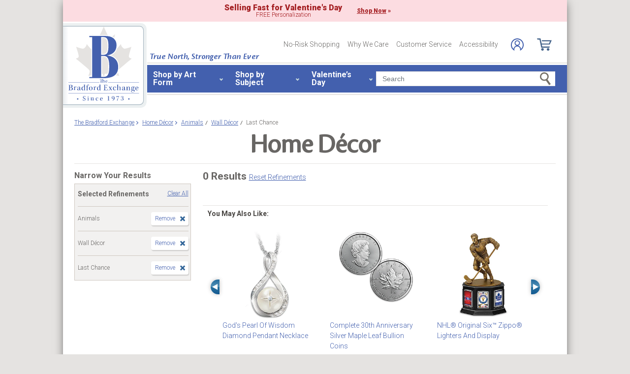

--- FILE ---
content_type: text/css
request_url: https://www.bradfordexchange.ca/store/20100218001/styles/jquery.jqModal.css
body_size: 887
content:
/* jqModal base Styling courtesy of;
	Brice Burgess <bhb@iceburg.net> */

/* The Window's CSS z-index value is respected (takes priority). If none is supplied,
	the Window's z-index value will be set to 3000 by default (via jqModal.js). */
	
.jqmWindow {
    display: none;
    
    position: fixed;
    top: 17%;
    left: 50%;
    
    margin-left: -300px;
    width: 600px;
    
    background-color: #EEE;
    color: #333;
    border: 1px solid black;
    padding: 12px;
}

.jqmOverlay { background-color: #fff; }
.jqmdAbove {position:absolute;top:-10%;right:80px}

#divModal1  .jqmdAbove {position:absolute;top:-10%;right:78px}
#divModal2  .jqmdAbove {position:absolute;top:-10%;right:78px}
#divModal3  .jqmdAbove {position:absolute;top:-3%;right:78px}
#divModal4  .jqmdAbove {position:absolute;top:-10%;right:78px}

.dimdata
{
	filter: alpha(opacity=60);
    -moz-opacity: .6;
	-khtml-opacity: .6;
    opacity: .6;
}

.overlay {
background:#fff none repeat scroll 0 0;
bottom:0;
left:0;
position:absolute;
top:0;
width:100%;
height:100%;
opacity:0.65;
-moz-opacity: 0.65; /* older Gecko-based browsers */
filter:alpha(opacity=65); /* For IE6&7 */
}

/* Background iframe styling for IE6. Prevents ActiveX bleed-through (<select> form elements, etc.) */
* iframe.jqm {position:absolute;top:0;left:0;z-index:-1;
	width: expression(this.parentNode.offsetWidth+'px');
	height: expression(this.parentNode.offsetHeight+'px');
}

/* Fixed posistioning emulation for IE6
     Star selector used to hide definition from browsers other than IE6
     For valid CSS, use a conditional include instead */
* html .jqmWindow {
     position: absolute;
     top: expression((document.documentElement.scrollTop || document.body.scrollTop) + Math.round(17 * (document.documentElement.offsetHeight || document.body.clientHeight) / 100) + 'px');
}


.quickInfo {
	position:relative;
}

div.quickInfoWrapper {
	position:relative;
}


--- FILE ---
content_type: text/json
request_url: https://conf.config-security.com/model
body_size: 85
content:
{"title":"recommendation AI model (keras)","structure":"release_id=0x4a:26:7a:2b:70:28:2e:62:4b:58:23:52:47:77:78:24:4c:4f:4f:63:38:4b:6e:32:72:46:50:57:5a;keras;ljvr8mdrhbh6xksmgo9u59um71h5r6wvlnnduhx6q3a7rhig2p6zlikttrk0kufz0zc1ocec","weights":"../weights/4a267a2b.h5","biases":"../biases/4a267a2b.h5"}